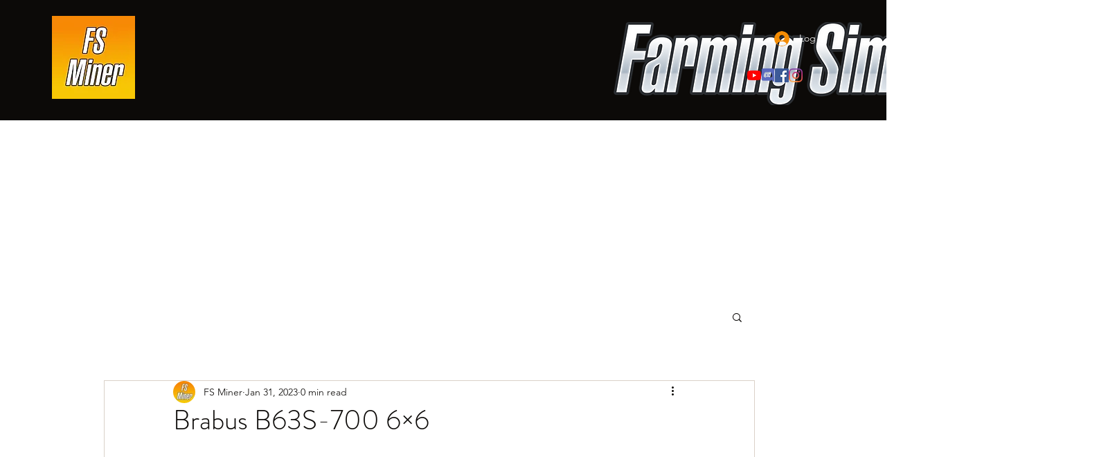

--- FILE ---
content_type: text/html; charset=utf-8
request_url: https://www.google.com/recaptcha/api2/aframe
body_size: 267
content:
<!DOCTYPE HTML><html><head><meta http-equiv="content-type" content="text/html; charset=UTF-8"></head><body><script nonce="v6qGrCaK7KLcaf42TrLCVg">/** Anti-fraud and anti-abuse applications only. See google.com/recaptcha */ try{var clients={'sodar':'https://pagead2.googlesyndication.com/pagead/sodar?'};window.addEventListener("message",function(a){try{if(a.source===window.parent){var b=JSON.parse(a.data);var c=clients[b['id']];if(c){var d=document.createElement('img');d.src=c+b['params']+'&rc='+(localStorage.getItem("rc::a")?sessionStorage.getItem("rc::b"):"");window.document.body.appendChild(d);sessionStorage.setItem("rc::e",parseInt(sessionStorage.getItem("rc::e")||0)+1);localStorage.setItem("rc::h",'1769223303138');}}}catch(b){}});window.parent.postMessage("_grecaptcha_ready", "*");}catch(b){}</script></body></html>